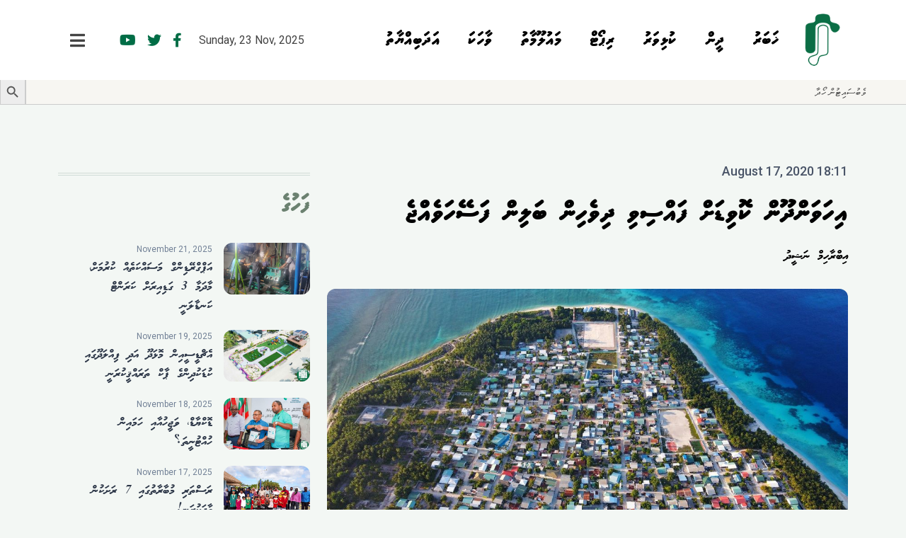

--- FILE ---
content_type: text/html; charset=UTF-8
request_url: https://ihavandhoo.com/news/2594
body_size: 16193
content:
<!DOCTYPE html>
<html lang="dv" dir="rtl" translate="no">
<head>
  <meta charset="utf-8">
  <meta name="viewport" content="width=device-width, initial-scale=1, maximum-scale=1">

  <link rel="preconnect" href="https://fonts.gstatic.com">
  <link href="https://fonts.googleapis.com/css2?family=Roboto:ital,wght@0,100;0,300;0,400;0,500;0,700;0,900;1,100;1,300;1,400;1,500;1,700&display=swap" rel="stylesheet">

   		<meta name="description" content="Online News, Politics, Stories, and more.. The first registered online website in HA. Atoll">
		<meta name="twitter:card" value="summary">

		<meta property="og:title" content="Ihavandhoon Covidah Fassivi Dhivehin Bali Faseyha Vejje">
		<meta property="og:type" content="article">
		<meta property="og:url" content="https://ihavandhoo.com/news/2594">
		<meta property="og:image" content="https://ihavandhoo.com/wp-content/uploads/2021/11/20211109142629_1636449989.jpg">
		<meta property="og:description" content="Online News, Politics, Stories, and more.. The first registered online website in HA. Atoll">

		<meta name="twitter:title" content="Ihavandhoon Covidah Fassivi Dhivehin Bali Faseyha Vejje">
		<meta name="twitter:description" content="Online News, Politics, Stories, and more.. The first registered online website in HA. Atoll">
		<meta name="twitter:image" content="https://ihavandhoo.com/wp-content/uploads/2021/11/20211109142629_1636449989.jpg">
   <title>އިހަވަންދޫން ކޮވިޑަށް ފައްސިވި ދިވެހިން ބަލިން ފަސޭހަވެއްޖެOnline News, Politics, Stories, and more.. The first registered online website in HA. AtollIhavandhoo.com</title>
<meta name='robots' content='max-image-preview:large' />
	<style>img:is([sizes="auto" i], [sizes^="auto," i]) { contain-intrinsic-size: 3000px 1500px }</style>
	<!-- Jetpack Site Verification Tags -->
<meta name="google-site-verification" content="3jfZgqHBqxTiiYBDDJWNMCbi3BzDeDWbLCx_nkCH5_g" />
<link rel='dns-prefetch' href='//www.googletagmanager.com' />
<link rel='dns-prefetch' href='//stats.wp.com' />
<link rel='preconnect' href='//c0.wp.com' />
<link rel="alternate" type="application/rss+xml" title="Ihavandhoo.com &raquo; Feed" href="https://ihavandhoo.com/feed" />
<link rel="alternate" type="application/rss+xml" title="Ihavandhoo.com &raquo; Comments Feed" href="https://ihavandhoo.com/comments/feed" />
<link rel="alternate" type="application/rss+xml" title="Ihavandhoo.com &raquo; އިހަވަންދޫން ކޮވިޑަށް ފައްސިވި ދިވެހިން ބަލިން ފަސޭހަވެއްޖެ Comments Feed" href="https://ihavandhoo.com/news/2594/feed" />
<script type="text/javascript">
/* <![CDATA[ */
window._wpemojiSettings = {"baseUrl":"https:\/\/s.w.org\/images\/core\/emoji\/16.0.1\/72x72\/","ext":".png","svgUrl":"https:\/\/s.w.org\/images\/core\/emoji\/16.0.1\/svg\/","svgExt":".svg","source":{"concatemoji":"https:\/\/ihavandhoo.com\/wp-includes\/js\/wp-emoji-release.min.js?ver=6.8.3"}};
/*! This file is auto-generated */
!function(s,n){var o,i,e;function c(e){try{var t={supportTests:e,timestamp:(new Date).valueOf()};sessionStorage.setItem(o,JSON.stringify(t))}catch(e){}}function p(e,t,n){e.clearRect(0,0,e.canvas.width,e.canvas.height),e.fillText(t,0,0);var t=new Uint32Array(e.getImageData(0,0,e.canvas.width,e.canvas.height).data),a=(e.clearRect(0,0,e.canvas.width,e.canvas.height),e.fillText(n,0,0),new Uint32Array(e.getImageData(0,0,e.canvas.width,e.canvas.height).data));return t.every(function(e,t){return e===a[t]})}function u(e,t){e.clearRect(0,0,e.canvas.width,e.canvas.height),e.fillText(t,0,0);for(var n=e.getImageData(16,16,1,1),a=0;a<n.data.length;a++)if(0!==n.data[a])return!1;return!0}function f(e,t,n,a){switch(t){case"flag":return n(e,"\ud83c\udff3\ufe0f\u200d\u26a7\ufe0f","\ud83c\udff3\ufe0f\u200b\u26a7\ufe0f")?!1:!n(e,"\ud83c\udde8\ud83c\uddf6","\ud83c\udde8\u200b\ud83c\uddf6")&&!n(e,"\ud83c\udff4\udb40\udc67\udb40\udc62\udb40\udc65\udb40\udc6e\udb40\udc67\udb40\udc7f","\ud83c\udff4\u200b\udb40\udc67\u200b\udb40\udc62\u200b\udb40\udc65\u200b\udb40\udc6e\u200b\udb40\udc67\u200b\udb40\udc7f");case"emoji":return!a(e,"\ud83e\udedf")}return!1}function g(e,t,n,a){var r="undefined"!=typeof WorkerGlobalScope&&self instanceof WorkerGlobalScope?new OffscreenCanvas(300,150):s.createElement("canvas"),o=r.getContext("2d",{willReadFrequently:!0}),i=(o.textBaseline="top",o.font="600 32px Arial",{});return e.forEach(function(e){i[e]=t(o,e,n,a)}),i}function t(e){var t=s.createElement("script");t.src=e,t.defer=!0,s.head.appendChild(t)}"undefined"!=typeof Promise&&(o="wpEmojiSettingsSupports",i=["flag","emoji"],n.supports={everything:!0,everythingExceptFlag:!0},e=new Promise(function(e){s.addEventListener("DOMContentLoaded",e,{once:!0})}),new Promise(function(t){var n=function(){try{var e=JSON.parse(sessionStorage.getItem(o));if("object"==typeof e&&"number"==typeof e.timestamp&&(new Date).valueOf()<e.timestamp+604800&&"object"==typeof e.supportTests)return e.supportTests}catch(e){}return null}();if(!n){if("undefined"!=typeof Worker&&"undefined"!=typeof OffscreenCanvas&&"undefined"!=typeof URL&&URL.createObjectURL&&"undefined"!=typeof Blob)try{var e="postMessage("+g.toString()+"("+[JSON.stringify(i),f.toString(),p.toString(),u.toString()].join(",")+"));",a=new Blob([e],{type:"text/javascript"}),r=new Worker(URL.createObjectURL(a),{name:"wpTestEmojiSupports"});return void(r.onmessage=function(e){c(n=e.data),r.terminate(),t(n)})}catch(e){}c(n=g(i,f,p,u))}t(n)}).then(function(e){for(var t in e)n.supports[t]=e[t],n.supports.everything=n.supports.everything&&n.supports[t],"flag"!==t&&(n.supports.everythingExceptFlag=n.supports.everythingExceptFlag&&n.supports[t]);n.supports.everythingExceptFlag=n.supports.everythingExceptFlag&&!n.supports.flag,n.DOMReady=!1,n.readyCallback=function(){n.DOMReady=!0}}).then(function(){return e}).then(function(){var e;n.supports.everything||(n.readyCallback(),(e=n.source||{}).concatemoji?t(e.concatemoji):e.wpemoji&&e.twemoji&&(t(e.twemoji),t(e.wpemoji)))}))}((window,document),window._wpemojiSettings);
/* ]]> */
</script>
<link rel='stylesheet' id='jetpack_related-posts-css' href='https://c0.wp.com/p/jetpack/15.2/modules/related-posts/related-posts.css' type='text/css' media='all' />
<style id='wp-emoji-styles-inline-css' type='text/css'>

	img.wp-smiley, img.emoji {
		display: inline !important;
		border: none !important;
		box-shadow: none !important;
		height: 1em !important;
		width: 1em !important;
		margin: 0 0.07em !important;
		vertical-align: -0.1em !important;
		background: none !important;
		padding: 0 !important;
	}
</style>
<link rel='stylesheet' id='wp-block-library-css' href='https://c0.wp.com/c/6.8.3/wp-includes/css/dist/block-library/style.min.css' type='text/css' media='all' />
<style id='classic-theme-styles-inline-css' type='text/css'>
/*! This file is auto-generated */
.wp-block-button__link{color:#fff;background-color:#32373c;border-radius:9999px;box-shadow:none;text-decoration:none;padding:calc(.667em + 2px) calc(1.333em + 2px);font-size:1.125em}.wp-block-file__button{background:#32373c;color:#fff;text-decoration:none}
</style>
<link rel='stylesheet' id='mediaelement-css' href='https://c0.wp.com/c/6.8.3/wp-includes/js/mediaelement/mediaelementplayer-legacy.min.css' type='text/css' media='all' />
<link rel='stylesheet' id='wp-mediaelement-css' href='https://c0.wp.com/c/6.8.3/wp-includes/js/mediaelement/wp-mediaelement.min.css' type='text/css' media='all' />
<style id='jetpack-sharing-buttons-style-inline-css' type='text/css'>
.jetpack-sharing-buttons__services-list{display:flex;flex-direction:row;flex-wrap:wrap;gap:0;list-style-type:none;margin:5px;padding:0}.jetpack-sharing-buttons__services-list.has-small-icon-size{font-size:12px}.jetpack-sharing-buttons__services-list.has-normal-icon-size{font-size:16px}.jetpack-sharing-buttons__services-list.has-large-icon-size{font-size:24px}.jetpack-sharing-buttons__services-list.has-huge-icon-size{font-size:36px}@media print{.jetpack-sharing-buttons__services-list{display:none!important}}.editor-styles-wrapper .wp-block-jetpack-sharing-buttons{gap:0;padding-inline-start:0}ul.jetpack-sharing-buttons__services-list.has-background{padding:1.25em 2.375em}
</style>
<style id='global-styles-inline-css' type='text/css'>
:root{--wp--preset--aspect-ratio--square: 1;--wp--preset--aspect-ratio--4-3: 4/3;--wp--preset--aspect-ratio--3-4: 3/4;--wp--preset--aspect-ratio--3-2: 3/2;--wp--preset--aspect-ratio--2-3: 2/3;--wp--preset--aspect-ratio--16-9: 16/9;--wp--preset--aspect-ratio--9-16: 9/16;--wp--preset--color--black: #000000;--wp--preset--color--cyan-bluish-gray: #abb8c3;--wp--preset--color--white: #ffffff;--wp--preset--color--pale-pink: #f78da7;--wp--preset--color--vivid-red: #cf2e2e;--wp--preset--color--luminous-vivid-orange: #ff6900;--wp--preset--color--luminous-vivid-amber: #fcb900;--wp--preset--color--light-green-cyan: #7bdcb5;--wp--preset--color--vivid-green-cyan: #00d084;--wp--preset--color--pale-cyan-blue: #8ed1fc;--wp--preset--color--vivid-cyan-blue: #0693e3;--wp--preset--color--vivid-purple: #9b51e0;--wp--preset--gradient--vivid-cyan-blue-to-vivid-purple: linear-gradient(135deg,rgba(6,147,227,1) 0%,rgb(155,81,224) 100%);--wp--preset--gradient--light-green-cyan-to-vivid-green-cyan: linear-gradient(135deg,rgb(122,220,180) 0%,rgb(0,208,130) 100%);--wp--preset--gradient--luminous-vivid-amber-to-luminous-vivid-orange: linear-gradient(135deg,rgba(252,185,0,1) 0%,rgba(255,105,0,1) 100%);--wp--preset--gradient--luminous-vivid-orange-to-vivid-red: linear-gradient(135deg,rgba(255,105,0,1) 0%,rgb(207,46,46) 100%);--wp--preset--gradient--very-light-gray-to-cyan-bluish-gray: linear-gradient(135deg,rgb(238,238,238) 0%,rgb(169,184,195) 100%);--wp--preset--gradient--cool-to-warm-spectrum: linear-gradient(135deg,rgb(74,234,220) 0%,rgb(151,120,209) 20%,rgb(207,42,186) 40%,rgb(238,44,130) 60%,rgb(251,105,98) 80%,rgb(254,248,76) 100%);--wp--preset--gradient--blush-light-purple: linear-gradient(135deg,rgb(255,206,236) 0%,rgb(152,150,240) 100%);--wp--preset--gradient--blush-bordeaux: linear-gradient(135deg,rgb(254,205,165) 0%,rgb(254,45,45) 50%,rgb(107,0,62) 100%);--wp--preset--gradient--luminous-dusk: linear-gradient(135deg,rgb(255,203,112) 0%,rgb(199,81,192) 50%,rgb(65,88,208) 100%);--wp--preset--gradient--pale-ocean: linear-gradient(135deg,rgb(255,245,203) 0%,rgb(182,227,212) 50%,rgb(51,167,181) 100%);--wp--preset--gradient--electric-grass: linear-gradient(135deg,rgb(202,248,128) 0%,rgb(113,206,126) 100%);--wp--preset--gradient--midnight: linear-gradient(135deg,rgb(2,3,129) 0%,rgb(40,116,252) 100%);--wp--preset--font-size--small: 13px;--wp--preset--font-size--medium: 20px;--wp--preset--font-size--large: 36px;--wp--preset--font-size--x-large: 42px;--wp--preset--spacing--20: 0.44rem;--wp--preset--spacing--30: 0.67rem;--wp--preset--spacing--40: 1rem;--wp--preset--spacing--50: 1.5rem;--wp--preset--spacing--60: 2.25rem;--wp--preset--spacing--70: 3.38rem;--wp--preset--spacing--80: 5.06rem;--wp--preset--shadow--natural: 6px 6px 9px rgba(0, 0, 0, 0.2);--wp--preset--shadow--deep: 12px 12px 50px rgba(0, 0, 0, 0.4);--wp--preset--shadow--sharp: 6px 6px 0px rgba(0, 0, 0, 0.2);--wp--preset--shadow--outlined: 6px 6px 0px -3px rgba(255, 255, 255, 1), 6px 6px rgba(0, 0, 0, 1);--wp--preset--shadow--crisp: 6px 6px 0px rgba(0, 0, 0, 1);}:where(.is-layout-flex){gap: 0.5em;}:where(.is-layout-grid){gap: 0.5em;}body .is-layout-flex{display: flex;}.is-layout-flex{flex-wrap: wrap;align-items: center;}.is-layout-flex > :is(*, div){margin: 0;}body .is-layout-grid{display: grid;}.is-layout-grid > :is(*, div){margin: 0;}:where(.wp-block-columns.is-layout-flex){gap: 2em;}:where(.wp-block-columns.is-layout-grid){gap: 2em;}:where(.wp-block-post-template.is-layout-flex){gap: 1.25em;}:where(.wp-block-post-template.is-layout-grid){gap: 1.25em;}.has-black-color{color: var(--wp--preset--color--black) !important;}.has-cyan-bluish-gray-color{color: var(--wp--preset--color--cyan-bluish-gray) !important;}.has-white-color{color: var(--wp--preset--color--white) !important;}.has-pale-pink-color{color: var(--wp--preset--color--pale-pink) !important;}.has-vivid-red-color{color: var(--wp--preset--color--vivid-red) !important;}.has-luminous-vivid-orange-color{color: var(--wp--preset--color--luminous-vivid-orange) !important;}.has-luminous-vivid-amber-color{color: var(--wp--preset--color--luminous-vivid-amber) !important;}.has-light-green-cyan-color{color: var(--wp--preset--color--light-green-cyan) !important;}.has-vivid-green-cyan-color{color: var(--wp--preset--color--vivid-green-cyan) !important;}.has-pale-cyan-blue-color{color: var(--wp--preset--color--pale-cyan-blue) !important;}.has-vivid-cyan-blue-color{color: var(--wp--preset--color--vivid-cyan-blue) !important;}.has-vivid-purple-color{color: var(--wp--preset--color--vivid-purple) !important;}.has-black-background-color{background-color: var(--wp--preset--color--black) !important;}.has-cyan-bluish-gray-background-color{background-color: var(--wp--preset--color--cyan-bluish-gray) !important;}.has-white-background-color{background-color: var(--wp--preset--color--white) !important;}.has-pale-pink-background-color{background-color: var(--wp--preset--color--pale-pink) !important;}.has-vivid-red-background-color{background-color: var(--wp--preset--color--vivid-red) !important;}.has-luminous-vivid-orange-background-color{background-color: var(--wp--preset--color--luminous-vivid-orange) !important;}.has-luminous-vivid-amber-background-color{background-color: var(--wp--preset--color--luminous-vivid-amber) !important;}.has-light-green-cyan-background-color{background-color: var(--wp--preset--color--light-green-cyan) !important;}.has-vivid-green-cyan-background-color{background-color: var(--wp--preset--color--vivid-green-cyan) !important;}.has-pale-cyan-blue-background-color{background-color: var(--wp--preset--color--pale-cyan-blue) !important;}.has-vivid-cyan-blue-background-color{background-color: var(--wp--preset--color--vivid-cyan-blue) !important;}.has-vivid-purple-background-color{background-color: var(--wp--preset--color--vivid-purple) !important;}.has-black-border-color{border-color: var(--wp--preset--color--black) !important;}.has-cyan-bluish-gray-border-color{border-color: var(--wp--preset--color--cyan-bluish-gray) !important;}.has-white-border-color{border-color: var(--wp--preset--color--white) !important;}.has-pale-pink-border-color{border-color: var(--wp--preset--color--pale-pink) !important;}.has-vivid-red-border-color{border-color: var(--wp--preset--color--vivid-red) !important;}.has-luminous-vivid-orange-border-color{border-color: var(--wp--preset--color--luminous-vivid-orange) !important;}.has-luminous-vivid-amber-border-color{border-color: var(--wp--preset--color--luminous-vivid-amber) !important;}.has-light-green-cyan-border-color{border-color: var(--wp--preset--color--light-green-cyan) !important;}.has-vivid-green-cyan-border-color{border-color: var(--wp--preset--color--vivid-green-cyan) !important;}.has-pale-cyan-blue-border-color{border-color: var(--wp--preset--color--pale-cyan-blue) !important;}.has-vivid-cyan-blue-border-color{border-color: var(--wp--preset--color--vivid-cyan-blue) !important;}.has-vivid-purple-border-color{border-color: var(--wp--preset--color--vivid-purple) !important;}.has-vivid-cyan-blue-to-vivid-purple-gradient-background{background: var(--wp--preset--gradient--vivid-cyan-blue-to-vivid-purple) !important;}.has-light-green-cyan-to-vivid-green-cyan-gradient-background{background: var(--wp--preset--gradient--light-green-cyan-to-vivid-green-cyan) !important;}.has-luminous-vivid-amber-to-luminous-vivid-orange-gradient-background{background: var(--wp--preset--gradient--luminous-vivid-amber-to-luminous-vivid-orange) !important;}.has-luminous-vivid-orange-to-vivid-red-gradient-background{background: var(--wp--preset--gradient--luminous-vivid-orange-to-vivid-red) !important;}.has-very-light-gray-to-cyan-bluish-gray-gradient-background{background: var(--wp--preset--gradient--very-light-gray-to-cyan-bluish-gray) !important;}.has-cool-to-warm-spectrum-gradient-background{background: var(--wp--preset--gradient--cool-to-warm-spectrum) !important;}.has-blush-light-purple-gradient-background{background: var(--wp--preset--gradient--blush-light-purple) !important;}.has-blush-bordeaux-gradient-background{background: var(--wp--preset--gradient--blush-bordeaux) !important;}.has-luminous-dusk-gradient-background{background: var(--wp--preset--gradient--luminous-dusk) !important;}.has-pale-ocean-gradient-background{background: var(--wp--preset--gradient--pale-ocean) !important;}.has-electric-grass-gradient-background{background: var(--wp--preset--gradient--electric-grass) !important;}.has-midnight-gradient-background{background: var(--wp--preset--gradient--midnight) !important;}.has-small-font-size{font-size: var(--wp--preset--font-size--small) !important;}.has-medium-font-size{font-size: var(--wp--preset--font-size--medium) !important;}.has-large-font-size{font-size: var(--wp--preset--font-size--large) !important;}.has-x-large-font-size{font-size: var(--wp--preset--font-size--x-large) !important;}
:where(.wp-block-post-template.is-layout-flex){gap: 1.25em;}:where(.wp-block-post-template.is-layout-grid){gap: 1.25em;}
:where(.wp-block-columns.is-layout-flex){gap: 2em;}:where(.wp-block-columns.is-layout-grid){gap: 2em;}
:root :where(.wp-block-pullquote){font-size: 1.5em;line-height: 1.6;}
</style>
<link rel='stylesheet' id='elb-theme-light-css' href='https://ihavandhoo.com/wp-content/plugins/easy-liveblogs/assets/css/themes/light.css?ver=1.0' type='text/css' media='all' />
<link rel='stylesheet' id='ivory-search-styles-css' href='https://ihavandhoo.com/wp-content/plugins/add-search-to-menu/public/css/ivory-search.min.css?ver=1.0' type='text/css' media='all' />
<link rel='stylesheet' id='ihavandhoo_online-tailwind-css' href='https://ihavandhoo.com/wp-content/themes/ihavandhoo/css/tailwind.css?ver=1.0' type='text/css' media='all' />
<link rel='stylesheet' id='ihavandhoo_online-bootstrap-grid-css' href='https://ihavandhoo.com/wp-content/themes/ihavandhoo/css/bootstrap-grid.rtl.min.css?ver=1.0' type='text/css' media='all' />
<link rel='stylesheet' id='ihavandhoo_online-fontawesome-css' href='https://ihavandhoo.com/wp-content/themes/ihavandhoo/css/font-awesome.min.css?ver=1.0' type='text/css' media='all' />
<link rel='stylesheet' id='ihavandhoo_online-app-css' href='https://ihavandhoo.com/wp-content/themes/ihavandhoo/css/app.css?ver=1.0' type='text/css' media='all' />
<link rel='stylesheet' id='ihavandhoo_online-style-css' href='https://ihavandhoo.com/wp-content/themes/ihavandhoo/style.css?ver=1.0' type='text/css' media='all' />
<link rel='stylesheet' id='sharedaddy-css' href='https://c0.wp.com/p/jetpack/15.2/modules/sharedaddy/sharing.css' type='text/css' media='all' />
<link rel='stylesheet' id='social-logos-css' href='https://c0.wp.com/p/jetpack/15.2/_inc/social-logos/social-logos.min.css' type='text/css' media='all' />
<script type="text/javascript" id="jetpack_related-posts-js-extra">
/* <![CDATA[ */
var related_posts_js_options = {"post_heading":"h4"};
/* ]]> */
</script>
<script type="text/javascript" src="https://c0.wp.com/p/jetpack/15.2/_inc/build/related-posts/related-posts.min.js" id="jetpack_related-posts-js"></script>
<script type="text/javascript" src="https://c0.wp.com/c/6.8.3/wp-includes/js/jquery/jquery.min.js" id="jquery-core-js"></script>
<script type="text/javascript" src="https://c0.wp.com/c/6.8.3/wp-includes/js/jquery/jquery-migrate.min.js" id="jquery-migrate-js"></script>
<script type="text/javascript" id="elb-js-extra">
/* <![CDATA[ */
var elb = {"datetime_format":"datetime","locale":"en_US","interval":"30","new_post_msg":"There is %s update.","new_posts_msg":"There are %s updates.","now_more_posts":"That's it."};
/* ]]> */
</script>
<script type="text/javascript" src="https://ihavandhoo.com/wp-content/plugins/easy-liveblogs/assets/js/easy-liveblogs.js?ver=2.3.7" id="elb-js"></script>

<!-- Google tag (gtag.js) snippet added by Site Kit -->
<!-- Google Analytics snippet added by Site Kit -->
<script type="text/javascript" src="https://www.googletagmanager.com/gtag/js?id=GT-NS4PNFX" id="google_gtagjs-js" async></script>
<script type="text/javascript" id="google_gtagjs-js-after">
/* <![CDATA[ */
window.dataLayer = window.dataLayer || [];function gtag(){dataLayer.push(arguments);}
gtag("set","linker",{"domains":["ihavandhoo.com"]});
gtag("js", new Date());
gtag("set", "developer_id.dZTNiMT", true);
gtag("config", "GT-NS4PNFX");
/* ]]> */
</script>
<link rel="https://api.w.org/" href="https://ihavandhoo.com/wp-json/" /><link rel="alternate" title="JSON" type="application/json" href="https://ihavandhoo.com/wp-json/wp/v2/posts/2594" /><link rel="EditURI" type="application/rsd+xml" title="RSD" href="https://ihavandhoo.com/xmlrpc.php?rsd" />
<meta name="generator" content="WordPress 6.8.3" />
<link rel="canonical" href="https://ihavandhoo.com/news/2594" />
<link rel='shortlink' href='https://ihavandhoo.com/?p=2594' />
<link rel="alternate" title="oEmbed (JSON)" type="application/json+oembed" href="https://ihavandhoo.com/wp-json/oembed/1.0/embed?url=https%3A%2F%2Fihavandhoo.com%2Fnews%2F2594" />
<link rel="alternate" title="oEmbed (XML)" type="text/xml+oembed" href="https://ihavandhoo.com/wp-json/oembed/1.0/embed?url=https%3A%2F%2Fihavandhoo.com%2Fnews%2F2594&#038;format=xml" />
<meta name="generator" content="Site Kit by Google 1.166.0" />	<style>img#wpstats{display:none}</style>
		<meta name="description" content="އިހަވަންދޫން ކޮވިޑަށް ފައްސިވި 5 މީހުންގެ ތެރެއިން ދެމީހުން ބަލިން ރަނގަޅުވުމުން މިއަދު ކަރަންޓީނުން ދޫކޮށްލައިފިއެވެ. މައުލޫމާތު ލިބިފައިވާ ގޮތުގައި މިއަދު ކަރަންޓީނުން ދޫކޮށްލާފައި ވަނީ ތަހުތު ބޯޓު އަދި ޓޫފޯޓޫ ބޯޓުގެ ދެ ފަޅުވެރިންނެވެ. އިހަވަންދޫން ފުރަތަމަ ކޮވިޑުގެ ކޭސް އެއް ފެނިފައިވަނީ މިދިއަ ޖުލައި މަހުގެ 27 ވަނަ ދުވަހުގެރޭ މާލެއިން ފުރާގެން އިހަވަންދޫއަށް އައި ޓޫފޯޓޫ ބޯޓުގެ ކޭޝިއަރުގެ ފަރާތުން ކޮވިޑުގެ އަލާމާތްތައް ފެނިގެން ޓެސްޓު ކުރުމުން ބައްޔަށް ފައްސިވުމާއެކު އެވެ. އާމިނާދިޔޯ&hellip;" />

<!-- Jetpack Open Graph Tags -->
<meta property="og:type" content="article" />
<meta property="og:title" content="އިހަވަންދޫން ކޮވިޑަށް ފައްސިވި ދިވެހިން ބަލިން ފަސޭހަވެއްޖެOnline News, Politics, Stories, and more.. The first registered online website in HA. AtollIhavandhoo.com" />
<meta property="og:url" content="https://ihavandhoo.com/news/2594" />
<meta property="og:description" content="އިހަވަންދޫން ކޮވިޑަށް ފައްސިވި 5 މީހުންގެ ތެރެއިން ދެމީހުން ބަލިން ރަނގަޅުވުމުން މިއަދު ކަރަންޓީނުން ދޫކޮށްލައިފިއެވެ. މައުލޫމާތު ލިބިފައިވާ ގޮތުގައި މިއަދު ކަރަންޓީނުން ދޫކޮށްލާފައި ވަނީ ތަހުތު ބޯ…" />
<meta property="article:published_time" content="2020-08-17T13:11:04+00:00" />
<meta property="article:modified_time" content="2021-12-21T13:13:24+00:00" />
<meta property="og:site_name" content="Ihavandhoo.com" />
<meta property="og:image" content="https://ihavandhoo.com/wp-content/uploads/2021/11/20211109142629_1636449989.jpg" />
<meta property="og:image:width" content="1150" />
<meta property="og:image:height" content="647" />
<meta property="og:image:alt" content="" />
<meta property="og:locale" content="en_US" />
<meta name="twitter:text:title" content="އިހަވަންދޫން ކޮވިޑަށް ފައްސިވި ދިވެހިން ބަލިން ފަސޭހަވެއްޖެ" />
<meta name="twitter:image" content="https://ihavandhoo.com/wp-content/uploads/2021/11/20211109142629_1636449989.jpg?w=640" />
<meta name="twitter:card" content="summary_large_image" />

<!-- End Jetpack Open Graph Tags -->
<link rel="icon" href="https://ihavandhoo.com/wp-content/uploads/2022/07/20220702074215_1656729735-32x32.png" sizes="32x32" />
<link rel="icon" href="https://ihavandhoo.com/wp-content/uploads/2022/07/20220702074215_1656729735-192x192.png" sizes="192x192" />
<link rel="apple-touch-icon" href="https://ihavandhoo.com/wp-content/uploads/2022/07/20220702074215_1656729735-180x180.png" />
<meta name="msapplication-TileImage" content="https://ihavandhoo.com/wp-content/uploads/2022/07/20220702074215_1656729735-270x270.png" />
<style type="text/css" media="screen">.is-menu path.search-icon-path { fill: #848484;}body .popup-search-close:after, body .search-close:after { border-color: #848484;}body .popup-search-close:before, body .search-close:before { border-color: #848484;}</style>			<style type="text/css">
					.is-form-id-7789 .is-search-input::-webkit-input-placeholder {
			    color: #3f3f3f !important;
			}
			.is-form-id-7789 .is-search-input:-moz-placeholder {
			    color: #3f3f3f !important;
			    opacity: 1;
			}
			.is-form-id-7789 .is-search-input::-moz-placeholder {
			    color: #3f3f3f !important;
			    opacity: 1;
			}
			.is-form-id-7789 .is-search-input:-ms-input-placeholder {
			    color: #3f3f3f !important;
			}
                        			.is-form-style-1.is-form-id-7789 .is-search-input:focus,
			.is-form-style-1.is-form-id-7789 .is-search-input:hover,
			.is-form-style-1.is-form-id-7789 .is-search-input,
			.is-form-style-2.is-form-id-7789 .is-search-input:focus,
			.is-form-style-2.is-form-id-7789 .is-search-input:hover,
			.is-form-style-2.is-form-id-7789 .is-search-input,
			.is-form-style-3.is-form-id-7789 .is-search-input:focus,
			.is-form-style-3.is-form-id-7789 .is-search-input:hover,
			.is-form-style-3.is-form-id-7789 .is-search-input,
			.is-form-id-7789 .is-search-input:focus,
			.is-form-id-7789 .is-search-input:hover,
			.is-form-id-7789 .is-search-input {
                                color: #3f3f3f !important;                                                                background-color: #f7f6f2 !important;			}
                        			</style>
		</head>



<body id="app" class="wp-singular post-template-default single single-post postid-2594 single-format-standard wp-theme-ihavandhoo ihavandhoo">

  <header>






    <div class="header-space"></div>

    
    <div class="main-nav fixed top-0 left-0 right-0 mt-0">
      <div class="container">

        <div class="row">
            <div class="col-8">
                <div class="flex">
                  <a href="https://ihavandhoo.com" class="logo">
                      <img src="https://ihavandhoo.com/wp-content/themes/ihavandhoo/assets/favicon.png">
                  </a>
                  <nav class="hidden lg:flex lg:flex-row">
                                            <a href="https://ihavandhoo.com/category/news">ޚަބަރު</a>
                                            <a href="https://ihavandhoo.com/category/religion">ދީން</a>
                                            <a href="https://ihavandhoo.com/category/sports">ކުޅިވަރު</a>
                                            <a href="https://ihavandhoo.com/category/report">ރިޕޯޓް</a>
                                            <a href="https://ihavandhoo.com/category/information">މައުލޫމާތު</a>
                                            <a href="https://ihavandhoo.com/category/adhabiyaathu/story">ވާހަކަ</a>
                                            <a href="https://ihavandhoo.com/category/adhabiyaathu">އަދަބިއްޔާތު</a>
                                      </nav>
                </div>
            </div>
            <div class="col-4 flex items-center justify-end relative">
                <div class="nav-side flex justify-end items-center">
                  <span class="ml-4 lg:ml-8 flex flex-col sm:flex-row items-center">
                    <div class="hidden lg:block">
                        Sunday, 23 Nov, 2025                    </div>
                    <div class="hidden lg:flex lg:text-xl sm:mr-6">
                      <a href="https://facebook.com/ihavandhoo" class="hover:opacity-75 ml-4">
                        <i class="fab fa-facebook-f"></i>
                      </a>
                      <a href="https://twitter.com/ihavandhoo" class="hover:opacity-75 ml-4">
                        <i class="fab fa-twitter"></i>
                      </a>
                      <a href="https://youtube.com/ihavandhoo" class="hover:opacity-75">
                        <i class="fab fa-youtube"></i>
                      </a>
                    </div>
                  </span>
                  <a class="text-2xl cursor-pointer" data-menu-toggle>
                    <i class="fas fa-bars"></i>
                  </a>
                </div>

                <div class="dropdown absolute left-5 lg:left-0 z-40 hidden pb-1 select-none rounded-xl"
                  style="top: 100px;"
                  data-menu-dropdown>
                  <div class="flex flex-col py-2">
                                         <a href="https://ihavandhoo.com/category/news">ޚަބަރު</a>
                                         <a href="https://ihavandhoo.com/category/religion">ދީން</a>
                                         <a href="https://ihavandhoo.com/category/sports">ކުޅިވަރު</a>
                                         <a href="https://ihavandhoo.com/category/report">ރިޕޯޓް</a>
                                         <a href="https://ihavandhoo.com/category/information">މައުލޫމާތު</a>
                                         <a href="https://ihavandhoo.com/category/adhabiyaathu/story">ވާހަކަ</a>
                                         <a href="https://ihavandhoo.com/category/adhabiyaathu">އަދަބިއްޔާތު</a>
                     
                  </div>
                </div>
          </div>
        </div>

      </div>
    </div>
<form data-min-no-for-search=1 data-result-box-max-height=400 data-form-id=7789 class="is-search-form is-form-style is-form-style-3 is-form-id-7789 is-ajax-search" action="https://ihavandhoo.com/" method="get" role="search" ><label for="is-search-input-7789"><span class="is-screen-reader-text">Search for:</span><input  type="search" id="is-search-input-7789" name="s" value="" class="is-search-input" placeholder="           ވެބުސައިޓުން ހޯދާ" autocomplete=off /><span class="is-loader-image" style="display: none;background-image:url(https://ihavandhoo.com/wp-content/plugins/add-search-to-menu/public/images/spinner.gif);" ></span></label><button type="submit" class="is-search-submit"><span class="is-screen-reader-text">Search Button</span><span class="is-search-icon"><svg focusable="false" aria-label="Search" xmlns="http://www.w3.org/2000/svg" viewBox="0 0 24 24" width="24px"><path d="M15.5 14h-.79l-.28-.27C15.41 12.59 16 11.11 16 9.5 16 5.91 13.09 3 9.5 3S3 5.91 3 9.5 5.91 16 9.5 16c1.61 0 3.09-.59 4.23-1.57l.27.28v.79l5 4.99L20.49 19l-4.99-5zm-6 0C7.01 14 5 11.99 5 9.5S7.01 5 9.5 5 14 7.01 14 9.5 11.99 14 9.5 14z"></path></svg></span></button><input type="hidden" name="id" value="7789" /></form>

<banner style="display: flex; flex-direction: column; align-items: center;">
  <!-- Your existing header content -->

  <!-- Space for Header image banner -->


  <!-- Rest of your header content -->
</banner>



  </header>


  <main>
    

<div class="container mt-10 lg:mt-20">
    <div class="row">
        <div class="lg:col-8">

          <div class="detail-title text-right">
            <time class="block font-medium text-gray-700 text-lg mb-4">
                August 17, 2020 18:11            </time>
            <div class="text-right pb-2">
              <h1 class="font-aaamu-fk mt-2 pb-0 mb-0 text-4xl">
                އިހަވަންދޫން ކޮވިޑަށް ފައްސިވި ދިވެހިން ބަލިން ފަސޭހަވެއްޖެ              </h1>
            </div>
            <span class="font-waheed block mt-2" style="font-size: 19px">
                އިބްރާހިމް ނަޝީދު            </span>
          </div>

          <div class="detail-featured mt-8">
            <figure>
              <img src="https://ihavandhoo.com/wp-content/uploads/2021/11/20211109142629_1636449989.jpg" class="w-full rounded-xl">
                                          <figcaption class="font-faseyha text-right border-b border-gray-200
                                 py-3 px-2 block text-gray-500">
                އިހަވަންދޫގެ މަތިން ނަގާފައިވާ ފޮޓޯއެއް. ފޮޓޯ: ލުޤުމާން               </figcaption>
                          </figure>
          </div>

          <div class="detail-content pt-0 pb-4 mt-8 flex flex-row-reverse flex-wrap">
            <div class="w-full sm:w-5/6 px-4 sm:pl-12 sm:pr-12 sm:border-r ms:border-gray-300 text-right">

              <div class="content mt-6">
                                <p dir="RTL">އިހަވަންދޫން ކޮވިޑަށް ފައްސިވި 5 މީހުންގެ ތެރެއިން ދެމީހުން ބަލިން ރަނގަޅުވުމުން މިއަދު ކަރަންޓީނުން ދޫކޮށްލައިފިއެވެ.</p>
<p dir="RTL">މައުލޫމާތު ލިބިފައިވާ ގޮތުގައި މިއަދު ކަރަންޓީނުން ދޫކޮށްލާފައި ވަނީ ތަހުތު ބޯޓު އަދި ޓޫފޯޓޫ ބޯޓުގެ ދެ ފަޅުވެރިންނެވެ.</p>
<p dir="RTL">އިހަވަންދޫން ފުރަތަމަ ކޮވިޑުގެ ކޭސް އެއް ފެނިފައިވަނީ މިދިއަ ޖުލައި މަހުގެ 27 ވަނަ ދުވަހުގެރޭ މާލެއިން ފުރާގެން އިހަވަންދޫއަށް އައި ޓޫފޯޓޫ ބޯޓުގެ ކޭޝިއަރުގެ ފަރާތުން ކޮވިޑުގެ އަލާމާތްތައް ފެނިގެން ޓެސްޓު ކުރުމުން ބައްޔަށް ފައްސިވުމާއެކު އެވެ.</p>
<p dir="RTL">އާމިނާދިޔޯ ސިއްހީމަރުކަޒުން އާއްމުކޮށްފައިވާ ޕޯސްޓެއްގައި ބުނެފައި ވަނީ އިހަވަންދޫން ކޮވިޑު ބައްޔަށް ފައްސިވި ދެވަނަ އަދި ތިންވަނަ މީހާ ބަލިން ރަނގަޅުވުމާއެކު ދޫކޮށްލާފައިވާ ކަމަށާ ކަރަންޓީނުގެ މުއްދަތުގައި އެފަރާތްތަކުން ދެއްވި އެއްބާރުލުމަށް ޝުކުރު ދަންނަވާ ކަމަށެވެ.</p>
<p dir="RTL">އިއްޔަ ވަނީ އިހަވަންދޫން ކޮވިޑަށް ފައްސިވި ފުރަތަމަ މީހާވެސް ދޫކޮށްލާފައެވެ. މިއާއެކު މިހާރު އިހަވަންދޫގައި ތިބި ކޮވިޑުގެ ބަލިމީހުންގެ އަދަދަކީ 2 އެވެ. އެއީ ދެ ބިދޭސީން ނެވެ.</p>
<div class="sharedaddy sd-sharing-enabled"><div class="robots-nocontent sd-block sd-social sd-social-icon-text sd-sharing"><div class="sd-content"><ul><li class="share-facebook"><a rel="nofollow noopener noreferrer"
				data-shared="sharing-facebook-2594"
				class="share-facebook sd-button share-icon"
				href="https://ihavandhoo.com/news/2594?share=facebook"
				target="_blank"
				aria-labelledby="sharing-facebook-2594"
				>
				<span id="sharing-facebook-2594" hidden>Click to share on Facebook (Opens in new window)</span>
				<span>Facebook</span>
			</a></li><li class="share-x"><a rel="nofollow noopener noreferrer"
				data-shared="sharing-x-2594"
				class="share-x sd-button share-icon"
				href="https://ihavandhoo.com/news/2594?share=x"
				target="_blank"
				aria-labelledby="sharing-x-2594"
				>
				<span id="sharing-x-2594" hidden>Click to share on X (Opens in new window)</span>
				<span>X</span>
			</a></li><li class="share-print"><a rel="nofollow noopener noreferrer"
				data-shared="sharing-print-2594"
				class="share-print sd-button share-icon"
				href="https://ihavandhoo.com/news/2594#print?share=print"
				target="_blank"
				aria-labelledby="sharing-print-2594"
				>
				<span id="sharing-print-2594" hidden>Click to print (Opens in new window)</span>
				<span>Print</span>
			</a></li><li class="share-email"><a rel="nofollow noopener noreferrer"
				data-shared="sharing-email-2594"
				class="share-email sd-button share-icon"
				href="mailto:?subject=%5BShared%20Post%5D%20%DE%87%DE%A8%DE%80%DE%A6%DE%88%DE%A6%DE%82%DE%B0%DE%8B%DE%AB%DE%82%DE%B0%20%DE%86%DE%AE%DE%88%DE%A8%DE%91%DE%A6%DE%81%DE%B0%20%DE%8A%DE%A6%DE%87%DE%B0%DE%90%DE%A8%DE%88%DE%A8%20%DE%8B%DE%A8%DE%88%DE%AC%DE%80%DE%A8%DE%82%DE%B0%20%DE%84%DE%A6%DE%8D%DE%A8%DE%82%DE%B0%20%DE%8A%DE%A6%DE%90%DE%AD%DE%80%DE%A6%DE%88%DE%AC%DE%87%DE%B0%DE%96%DE%AC&#038;body=https%3A%2F%2Fihavandhoo.com%2Fnews%2F2594&#038;share=email"
				target="_blank"
				aria-labelledby="sharing-email-2594"
				data-email-share-error-title="Do you have email set up?" data-email-share-error-text="If you&#039;re having problems sharing via email, you might not have email set up for your browser. You may need to create a new email yourself." data-email-share-nonce="735288c10c" data-email-share-track-url="https://ihavandhoo.com/news/2594?share=email">
				<span id="sharing-email-2594" hidden>Click to email a link to a friend (Opens in new window)</span>
				<span>Email</span>
			</a></li><li class="share-telegram"><a rel="nofollow noopener noreferrer"
				data-shared="sharing-telegram-2594"
				class="share-telegram sd-button share-icon"
				href="https://ihavandhoo.com/news/2594?share=telegram"
				target="_blank"
				aria-labelledby="sharing-telegram-2594"
				>
				<span id="sharing-telegram-2594" hidden>Click to share on Telegram (Opens in new window)</span>
				<span>Telegram</span>
			</a></li><li class="share-jetpack-whatsapp"><a rel="nofollow noopener noreferrer"
				data-shared="sharing-whatsapp-2594"
				class="share-jetpack-whatsapp sd-button share-icon"
				href="https://ihavandhoo.com/news/2594?share=jetpack-whatsapp"
				target="_blank"
				aria-labelledby="sharing-whatsapp-2594"
				>
				<span id="sharing-whatsapp-2594" hidden>Click to share on WhatsApp (Opens in new window)</span>
				<span>WhatsApp</span>
			</a></li><li class="share-end"></li></ul></div></div></div>
<div id='jp-relatedposts' class='jp-relatedposts' >
	<h3 class="jp-relatedposts-headline"><em>Related</em></h3>
</div>              </div>

              <div class="tags mb-4 pt-4 text-right">
                
                                                <a href="https://ihavandhoo.com/tag/ihavandhoo"
                  class="font-waheed px-4 py-2 bg-white text-gray-600 rounded-xl
                         inline-block ml-2 hover:bg-gray-300 hover:no-underline mb-2">
                  ހއ. އިހަވަންދޫ                </a>
                                <a href="https://ihavandhoo.com/tag/%de%86%de%ae%de%88%de%a8%de%91%de%b0-19"
                  class="font-waheed px-4 py-2 bg-white text-gray-600 rounded-xl
                         inline-block ml-2 hover:bg-gray-300 hover:no-underline mb-2">
                  ކޮވިޑް 19                </a>
                                              </div>

            </div>
            <div class="w-full sm:w-1/6 pl-4 sm:pl-8 pt-3 sm:pt-8 sm:pr-5 text-right">

                            <div class="detail-content-share space-x-3 pr-4 sm:pr-0 flex-row sm:flex-col sm:space-x-0">
                <a href="#" data-url="https://ihavandhoo.com/news/2594" data-share="facebook">
                  <i class="fab fa-facebook-f"></i>
                </a>
                <a href="#" data-url="https://ihavandhoo.com/news/2594" data-share="twitter">
                  <i class="fab fa-twitter"></i>
                </a>
                <a href="#" data-url="https://ihavandhoo.com/news/2594" data-share="telegram">
                  <i class="fab fa-telegram-plane"></i>
                </a>
                <a href="#" data-url="https://ihavandhoo.com/news/2594" data-share="whatsapp">
                  <i class="fab fa-whatsapp"></i>
                </a>
                <a href="#" data-url="https://ihavandhoo.com/news/2594" data-share="viber">
                  <i class="fab fa-viber"></i>
                </a>
              </div>

            </div>

          </div>

           <div class="detail-comment mt-4">
    <div class="section-bar border-t-0 border-b-0 mb-0 pt-5">
      <a href="#comments" class="section-title hover:no-underline">
        ހިޔާލު ފާޅުކުރުން
      </a>
    </div>
    <div class="px-2 mb-8">
    	<div id="respond" class="comment-respond">
		<h3 id="reply-title" class="comment-reply-title">ޚިޔާލު ފައުޅުކުރުން <small><a rel="nofollow" id="cancel-comment-reply-link" href="/news/2594#respond" style="display:none;">ކެންސަލް ކުރަށްވާ</a></small></h3><form action="https://ihavandhoo.com/wp-comments-post.php" method="post" id="commentform" class="comment-form">
                    <textarea
                      name="comment"
                      rows="5"
                      required
                      class="tkb font-faseyha border border-gray-400 p-4 rounded-xl w-full mt-4" rows="4"
                      placeholder="ކޮމެންޓް"></textarea>
<p class="form-submit"><input name="submit" type="submit" id="submit" class="submit" value="Send Comment" /> <input type='hidden' name='comment_post_ID' value='2594' id='comment_post_ID' />
<input type='hidden' name='comment_parent' id='comment_parent' value='0' />
</p></form>	</div><!-- #respond -->
	    </div>


    <a id="comments"></a>

    </div>

        </div>
        <div class="lg:col-4">
          <div class="section-bar mt-4">
            <span class="section-title">
              ފަހުގެ
            </span>
          </div>

                  
           
          <a href="https://ihavandhoo.com/news/11393"
                 class="post-card flex flex-row mb-4">
            <div class="w-5/12">
                <img src="https://ihavandhoo.com/wp-content/uploads/2025/11/20251121190303_1763733783-450x270.jpg">
            </div>
            <div class="w-8/12 mr-4 ml-6">
              <time class="mt-0">November 21, 2025</time>
              <h4 class="title">
                އަޕްގްރޭޑިންގް މަސައްކަތެއް ކުރުމަށް، މާދަމާ 3 ގަޑިއިރަށް ކަރަންޓް ކަނޑާލަނީ              </h4>
              <p class="excerpt mt-1 text-gray-500 text-xs"></p>
            </div>
          </a>
           
          <a href="https://ihavandhoo.com/news/11390"
                 class="post-card flex flex-row mb-4">
            <div class="w-5/12">
                <img src="https://ihavandhoo.com/wp-content/uploads/2025/11/20251119191549_1763561749-450x270.jpg">
            </div>
            <div class="w-8/12 mr-4 ml-6">
              <time class="mt-0">November 19, 2025</time>
              <h4 class="title">
                އެޗްޑީސީއިން މޮޅަދޫ އަދި ފިއްލަދޫގައި ކުޑަކުދިންގެ ޕާކް ތަރައްޤީކުރަނީ              </h4>
              <p class="excerpt mt-1 text-gray-500 text-xs"></p>
            </div>
          </a>
           
          <a href="https://ihavandhoo.com/report/11386"
                 class="post-card flex flex-row mb-4">
            <div class="w-5/12">
                <img src="https://ihavandhoo.com/wp-content/uploads/2025/11/20251118071459_1763432099-450x270.jpg">
            </div>
            <div class="w-8/12 mr-4 ml-6">
              <time class="mt-0">November 18, 2025</time>
              <h4 class="title">
                ޑޮކްޔާޑް، ވަޖީހުއާއި ހަމައިން ހުއްޓުނީތަ؟              </h4>
              <p class="excerpt mt-1 text-gray-500 text-xs"></p>
            </div>
          </a>
           
          <a href="https://ihavandhoo.com/news/11382"
                 class="post-card flex flex-row mb-4">
            <div class="w-5/12">
                <img src="https://ihavandhoo.com/wp-content/uploads/2025/11/20251117113023_1763361023-450x270.jpg">
            </div>
            <div class="w-8/12 mr-4 ml-6">
              <time class="mt-0">November 17, 2025</time>
              <h4 class="title">
                ރަސްތަރި މުބާރާތުގައި 7 ރަށަކުން ވާދަކުރަނީ!              </h4>
              <p class="excerpt mt-1 text-gray-500 text-xs"></p>
            </div>
          </a>
           
          <a href="https://ihavandhoo.com/news/11378"
                 class="post-card flex flex-row mb-4">
            <div class="w-5/12">
                <img src="https://ihavandhoo.com/wp-content/uploads/2025/11/20251115143329_1763199209-450x270.jpg">
            </div>
            <div class="w-8/12 mr-4 ml-6">
              <time class="mt-0">November 15, 2025</time>
              <h4 class="title">
                ފެނަކައިން، އިހަވަންދޫގެ ފުރަތަމަ ޙާފިޡާ ރައްޔާގެ ކާމިޔާބީ ފާހަގަކޮށްފި!              </h4>
              <p class="excerpt mt-1 text-gray-500 text-xs"></p>
            </div>
          </a>
           
          <a href="https://ihavandhoo.com/news/11371"
                 class="post-card flex flex-row mb-4">
            <div class="w-5/12">
                <img src="https://ihavandhoo.com/wp-content/uploads/2025/11/20251114173614_1763123774-450x270.jpg">
            </div>
            <div class="w-8/12 mr-4 ml-6">
              <time class="mt-0">November 14, 2025</time>
              <h4 class="title">
                ޕީއެންސީގެ ޖަލްސާއަށް އިހަވަންދޫ ދާއިރާއިން ގިނަ ބަޔަކު މާލެއަށް!              </h4>
              <p class="excerpt mt-1 text-gray-500 text-xs"></p>
            </div>
          </a>
                  </div>
    </div>
</div>


  </main>

  <footer class="bg-white pt-8 pb-2 lg:pb-12 lg:pt-16 text-gray-700 mt-24">
    <div class="container mx-auto flex flex-col justify-between">
        <div class="row flex-col-reverse lg:flex-row">
            <div class="lg:col-6">
              <div class="border-t border-gray-300 pt-2 mt-2 text-xs 
                           text-center lg:text-right ltr lg:border-0 lg:pt-0 lg:mt-0 lg:text-sm">
                  <p class="mb-1 lg:mb-2">E-mail: <a href="mailto:contact@ihavandhoo.com">contact@ihavandhoo.com</a></p>
                  <p>Phone: <a href="tel:+9609951695">+960 9951695</a></p>
              </div>
            </div>
            <div class="lg:col-6 flex flex-col justify-center items-center lg:flex-row-reverse justify-start">
              <div class="logo mr-2 mb-3 lg:mb-0">
                  <img src="https://ihavandhoo.com/wp-content/themes/ihavandhoo/assets/favicon.png" class="w-16 lg:w-20">
              </div>
              <div class="text-center lg:text-left ltr">
                  <p class="text-xs lg:text-base mb-0">Ihavandhoo.com</p>
                  <p class="text-xs mt-0 mb-8 lg:mb-2">&copy; 2025 All rights reserved.</p>
                  <p class="text-xs text-gray-500">
                    This is a registered online news magazine since 17th March 2011.
                  </p>
              </div>

            </div>
        </div>
    </div>
  </footer>

  <script type="speculationrules">
{"prefetch":[{"source":"document","where":{"and":[{"href_matches":"\/*"},{"not":{"href_matches":["\/wp-*.php","\/wp-admin\/*","\/wp-content\/uploads\/*","\/wp-content\/*","\/wp-content\/plugins\/*","\/wp-content\/themes\/ihavandhoo\/*","\/*\\?(.+)"]}},{"not":{"selector_matches":"a[rel~=\"nofollow\"]"}},{"not":{"selector_matches":".no-prefetch, .no-prefetch a"}}]},"eagerness":"conservative"}]}
</script>

	<script type="text/javascript">
		window.WPCOM_sharing_counts = {"https:\/\/ihavandhoo.com\/news\/2594":2594};
	</script>
				<link rel='stylesheet' id='ivory-ajax-search-styles-css' href='https://ihavandhoo.com/wp-content/plugins/add-search-to-menu/public/css/ivory-ajax-search.min.css?ver=1.0' type='text/css' media='all' />
<script type="text/javascript" src="https://ihavandhoo.com/wp-content/themes/ihavandhoo/js/jquery-3.5.1.min.js?ver=6.8.3" id="jquery-3.5.1-js"></script>
<script type="text/javascript" src="https://ihavandhoo.com/wp-content/themes/ihavandhoo/js/jquery.thaana.min.js?ver=6.8.3" id="thaana-js"></script>
<script type="text/javascript" src="https://ihavandhoo.com/wp-content/themes/ihavandhoo/js/app.js?ver=6.8.3" id="app-js"></script>
<script type="text/javascript" src="https://c0.wp.com/c/6.8.3/wp-includes/js/comment-reply.min.js" id="comment-reply-js" async="async" data-wp-strategy="async"></script>
<script type="text/javascript" id="jetpack-stats-js-before">
/* <![CDATA[ */
_stq = window._stq || [];
_stq.push([ "view", JSON.parse("{\"v\":\"ext\",\"blog\":\"245286401\",\"post\":\"2594\",\"tz\":\"5\",\"srv\":\"ihavandhoo.com\",\"j\":\"1:15.2\"}") ]);
_stq.push([ "clickTrackerInit", "245286401", "2594" ]);
/* ]]> */
</script>
<script type="text/javascript" src="https://stats.wp.com/e-202547.js" id="jetpack-stats-js" defer="defer" data-wp-strategy="defer"></script>
<script type="text/javascript" id="ivory-search-scripts-js-extra">
/* <![CDATA[ */
var IvorySearchVars = {"is_analytics_enabled":"1"};
/* ]]> */
</script>
<script type="text/javascript" src="https://ihavandhoo.com/wp-content/plugins/add-search-to-menu/public/js/ivory-search.min.js?ver=5.5.12" id="ivory-search-scripts-js"></script>
<script type="text/javascript" id="ivory-ajax-search-scripts-js-extra">
/* <![CDATA[ */
var IvoryAjaxVars = {"ajaxurl":"https:\/\/ihavandhoo.com\/wp-admin\/admin-ajax.php","ajax_nonce":"28bffa26ba"};
/* ]]> */
</script>
<script type="text/javascript" src="https://ihavandhoo.com/wp-content/plugins/add-search-to-menu/public/js/ivory-ajax-search.min.js?ver=5.5.12" id="ivory-ajax-search-scripts-js"></script>
<script type="text/javascript" id="sharing-js-js-extra">
/* <![CDATA[ */
var sharing_js_options = {"lang":"en","counts":"1","is_stats_active":"1"};
/* ]]> */
</script>
<script type="text/javascript" src="https://c0.wp.com/p/jetpack/15.2/_inc/build/sharedaddy/sharing.min.js" id="sharing-js-js"></script>
<script type="text/javascript" id="sharing-js-js-after">
/* <![CDATA[ */
var windowOpen;
			( function () {
				function matches( el, sel ) {
					return !! (
						el.matches && el.matches( sel ) ||
						el.msMatchesSelector && el.msMatchesSelector( sel )
					);
				}

				document.body.addEventListener( 'click', function ( event ) {
					if ( ! event.target ) {
						return;
					}

					var el;
					if ( matches( event.target, 'a.share-facebook' ) ) {
						el = event.target;
					} else if ( event.target.parentNode && matches( event.target.parentNode, 'a.share-facebook' ) ) {
						el = event.target.parentNode;
					}

					if ( el ) {
						event.preventDefault();

						// If there's another sharing window open, close it.
						if ( typeof windowOpen !== 'undefined' ) {
							windowOpen.close();
						}
						windowOpen = window.open( el.getAttribute( 'href' ), 'wpcomfacebook', 'menubar=1,resizable=1,width=600,height=400' );
						return false;
					}
				} );
			} )();
var windowOpen;
			( function () {
				function matches( el, sel ) {
					return !! (
						el.matches && el.matches( sel ) ||
						el.msMatchesSelector && el.msMatchesSelector( sel )
					);
				}

				document.body.addEventListener( 'click', function ( event ) {
					if ( ! event.target ) {
						return;
					}

					var el;
					if ( matches( event.target, 'a.share-x' ) ) {
						el = event.target;
					} else if ( event.target.parentNode && matches( event.target.parentNode, 'a.share-x' ) ) {
						el = event.target.parentNode;
					}

					if ( el ) {
						event.preventDefault();

						// If there's another sharing window open, close it.
						if ( typeof windowOpen !== 'undefined' ) {
							windowOpen.close();
						}
						windowOpen = window.open( el.getAttribute( 'href' ), 'wpcomx', 'menubar=1,resizable=1,width=600,height=350' );
						return false;
					}
				} );
			} )();
var windowOpen;
			( function () {
				function matches( el, sel ) {
					return !! (
						el.matches && el.matches( sel ) ||
						el.msMatchesSelector && el.msMatchesSelector( sel )
					);
				}

				document.body.addEventListener( 'click', function ( event ) {
					if ( ! event.target ) {
						return;
					}

					var el;
					if ( matches( event.target, 'a.share-telegram' ) ) {
						el = event.target;
					} else if ( event.target.parentNode && matches( event.target.parentNode, 'a.share-telegram' ) ) {
						el = event.target.parentNode;
					}

					if ( el ) {
						event.preventDefault();

						// If there's another sharing window open, close it.
						if ( typeof windowOpen !== 'undefined' ) {
							windowOpen.close();
						}
						windowOpen = window.open( el.getAttribute( 'href' ), 'wpcomtelegram', 'menubar=1,resizable=1,width=450,height=450' );
						return false;
					}
				} );
			} )();
/* ]]> */
</script>
		<script type="text/javascript">
			var visualizerUserInteractionEvents = [
				"scroll",
				"mouseover",
				"keydown",
				"touchmove",
				"touchstart"
			];

			visualizerUserInteractionEvents.forEach(function(event) {
				window.addEventListener(event, visualizerTriggerScriptLoader, { passive: true });
			});

			function visualizerTriggerScriptLoader() {
				visualizerLoadScripts();
				visualizerUserInteractionEvents.forEach(function(event) {
					window.removeEventListener(event, visualizerTriggerScriptLoader, { passive: true });
				});
			}

			function visualizerLoadScripts() {
				document.querySelectorAll("script[data-visualizer-script]").forEach(function(elem) {
					jQuery.getScript( elem.getAttribute("data-visualizer-script") )
					.done( function( script, textStatus ) {
						elem.setAttribute("src", elem.getAttribute("data-visualizer-script"));
						elem.removeAttribute("data-visualizer-script");
						setTimeout( function() {
							visualizerRefreshChart();
						} );
					} );
				});
			}

			function visualizerRefreshChart() {
				jQuery( '.visualizer-front:not(.visualizer-chart-loaded)' ).resize();
				if ( jQuery( 'div.viz-facade-loaded:not(.visualizer-lazy):empty' ).length > 0 ) {
					visualizerUserInteractionEvents.forEach( function( event ) {
						window.addEventListener( event, function() {
							jQuery( '.visualizer-front:not(.visualizer-chart-loaded)' ).resize();
						}, { passive: true } );
					} );
				}
			}
		</script>
			
</body>
</html>
 


--- FILE ---
content_type: text/css
request_url: https://ihavandhoo.com/wp-content/themes/ihavandhoo/css/bootstrap-grid.rtl.min.css?ver=1.0
body_size: 799
content:
/*
 * Bootstrap Grid v5.0.0-beta3 (https://getbootstrap.com/)
 * Copyright 2011-2021 The Bootstrap Authors
 * Copyright 2011-2021 Twitter, Inc.
 * Licensed under MIT (https://github.com/twbs/bootstrap/blob/main/LICENSE)
 */
.container,
.container-fluid,
.xxl\:container,
.xl\:container,
.lg\:container,
.md\:container,
.sm\:container {
  width: 100%;
  padding-right: var(--bs-gutter-x, 0.75rem);
  padding-left: var(--bs-gutter-x, 0.75rem);
  margin-right: auto;
  margin-left: auto;
}

@media (min-width: 640px) {
  .sm\:container, .container {
    max-width: 540px;
  }
}
@media (min-width: 768px) {
  .md\:container, .sm\:container, .container {
    max-width: 720px;
  }
}
@media (min-width: 1024px) {
  .lg\:container, .md\:container, .sm\:container, .container {
    max-width: 960px;
  }
}
@media (min-width: 1280px) {
  .xl\:container, .lg\:container, .md\:container, .sm\:container, .container {
    max-width: 1140px;
  }
}
@media (min-width: 1536px) {
  .xxl\:container, .xl\:container, .lg\:container, .md\:container, .sm\:container, .container {
    max-width: 1320px;
  }
}
.row {
  --bs-gutter-x: 1.5rem;
  --bs-gutter-y: 0;
  display: flex;
  flex-wrap: wrap;
  margin-top: calc(var(--bs-gutter-y) * -1);
  margin-right: calc(var(--bs-gutter-x) / -2);
  margin-left: calc(var(--bs-gutter-x) / -2);
}

.row > * {
  box-sizing: border-box;
  flex-shrink: 0;
  width: 100%;
  max-width: 100%;
  padding-right: calc(var(--bs-gutter-x) / 2);
  padding-left: calc(var(--bs-gutter-x) / 2);
  margin-top: var(--bs-gutter-y);
}

.col {
  flex: 1 0 0%;
}

.row-cols-auto > * {
  flex: 0 0 auto;
  width: auto;
}

.row-cols-1 > * {
  flex: 0 0 auto;
  width: 100%;
}

.row-cols-2 > * {
  flex: 0 0 auto;
  width: 50%;
}

.row-cols-3 > * {
  flex: 0 0 auto;
  width: 33.3333333333%;
}

.row-cols-4 > * {
  flex: 0 0 auto;
  width: 25%;
}

.row-cols-5 > * {
  flex: 0 0 auto;
  width: 20%;
}

.row-cols-6 > * {
  flex: 0 0 auto;
  width: 16.6666666667%;
}

.-auto {
  flex: 0 0 auto;
  width: auto;
}

.col-1 {
  flex: 0 0 auto;
  width: 8.3333333333%;
}

.col-2 {
  flex: 0 0 auto;
  width: 16.6666666667%;
}

.col-3 {
  flex: 0 0 auto;
  width: 25%;
}

.col-4 {
  flex: 0 0 auto;
  width: 33.3333333333%;
}

.col-5 {
  flex: 0 0 auto;
  width: 41.6666666667%;
}

.col-6 {
  flex: 0 0 auto;
  width: 50%;
}

.col-7 {
  flex: 0 0 auto;
  width: 58.3333333333%;
}

.col-8 {
  flex: 0 0 auto;
  width: 66.6666666667%;
}

.col-9 {
  flex: 0 0 auto;
  width: 75%;
}

.col-10 {
  flex: 0 0 auto;
  width: 83.3333333333%;
}

.col-11 {
  flex: 0 0 auto;
  width: 91.6666666667%;
}

.col-12 {
  flex: 0 0 auto;
  width: 100%;
}

.offset-1 {
  margin-left: 8.3333333333%;
}

.offset-2 {
  margin-left: 16.6666666667%;
}

.offset-3 {
  margin-left: 25%;
}

.offset-4 {
  margin-left: 33.3333333333%;
}

.offset-5 {
  margin-left: 41.6666666667%;
}

.offset-6 {
  margin-left: 50%;
}

.offset-7 {
  margin-left: 58.3333333333%;
}

.offset-8 {
  margin-left: 66.6666666667%;
}

.offset-9 {
  margin-left: 75%;
}

.offset-10 {
  margin-left: 83.3333333333%;
}

.offset-11 {
  margin-left: 91.6666666667%;
}

@media (min-width: 640px) {
  .sm\:col {
    flex: 1 0 0%;
  }

  .sm\:row-cols-auto > * {
    flex: 0 0 auto;
    width: auto;
  }

  .sm\:row-cols-1 > * {
    flex: 0 0 auto;
    width: 100%;
  }

  .sm\:row-cols-2 > * {
    flex: 0 0 auto;
    width: 50%;
  }

  .sm\:row-cols-3 > * {
    flex: 0 0 auto;
    width: 33.3333333333%;
  }

  .sm\:row-cols-4 > * {
    flex: 0 0 auto;
    width: 25%;
  }

  .sm\:row-cols-5 > * {
    flex: 0 0 auto;
    width: 20%;
  }

  .sm\:row-cols-6 > * {
    flex: 0 0 auto;
    width: 16.6666666667%;
  }

  .sm\:-auto {
    flex: 0 0 auto;
    width: auto;
  }

  .sm\:col-1 {
    flex: 0 0 auto;
    width: 8.3333333333%;
  }

  .sm\:col-2 {
    flex: 0 0 auto;
    width: 16.6666666667%;
  }

  .sm\:col-3 {
    flex: 0 0 auto;
    width: 25%;
  }

  .sm\:col-4 {
    flex: 0 0 auto;
    width: 33.3333333333%;
  }

  .sm\:col-5 {
    flex: 0 0 auto;
    width: 41.6666666667%;
  }

  .sm\:col-6 {
    flex: 0 0 auto;
    width: 50%;
  }

  .sm\:col-7 {
    flex: 0 0 auto;
    width: 58.3333333333%;
  }

  .sm\:col-8 {
    flex: 0 0 auto;
    width: 66.6666666667%;
  }

  .sm\:col-9 {
    flex: 0 0 auto;
    width: 75%;
  }

  .sm\:col-10 {
    flex: 0 0 auto;
    width: 83.3333333333%;
  }

  .sm\:col-11 {
    flex: 0 0 auto;
    width: 91.6666666667%;
  }

  .sm\:col-12 {
    flex: 0 0 auto;
    width: 100%;
  }

  .sm\:offset-0 {
    margin-left: 0;
  }

  .sm\:offset-1 {
    margin-left: 8.3333333333%;
  }

  .sm\:offset-2 {
    margin-left: 16.6666666667%;
  }

  .sm\:offset-3 {
    margin-left: 25%;
  }

  .sm\:offset-4 {
    margin-left: 33.3333333333%;
  }

  .sm\:offset-5 {
    margin-left: 41.6666666667%;
  }

  .sm\:offset-6 {
    margin-left: 50%;
  }

  .sm\:offset-7 {
    margin-left: 58.3333333333%;
  }

  .sm\:offset-8 {
    margin-left: 66.6666666667%;
  }

  .sm\:offset-9 {
    margin-left: 75%;
  }

  .sm\:offset-10 {
    margin-left: 83.3333333333%;
  }

  .sm\:offset-11 {
    margin-left: 91.6666666667%;
  }
}
@media (min-width: 768px) {
  .md\:col {
    flex: 1 0 0%;
  }

  .md\:row-cols-auto > * {
    flex: 0 0 auto;
    width: auto;
  }

  .md\:row-cols-1 > * {
    flex: 0 0 auto;
    width: 100%;
  }

  .md\:row-cols-2 > * {
    flex: 0 0 auto;
    width: 50%;
  }

  .md\:row-cols-3 > * {
    flex: 0 0 auto;
    width: 33.3333333333%;
  }

  .md\:row-cols-4 > * {
    flex: 0 0 auto;
    width: 25%;
  }

  .md\:row-cols-5 > * {
    flex: 0 0 auto;
    width: 20%;
  }

  .md\:row-cols-6 > * {
    flex: 0 0 auto;
    width: 16.6666666667%;
  }

  .md\:-auto {
    flex: 0 0 auto;
    width: auto;
  }

  .md\:col-1 {
    flex: 0 0 auto;
    width: 8.3333333333%;
  }

  .md\:col-2 {
    flex: 0 0 auto;
    width: 16.6666666667%;
  }

  .md\:col-3 {
    flex: 0 0 auto;
    width: 25%;
  }

  .md\:col-4 {
    flex: 0 0 auto;
    width: 33.3333333333%;
  }

  .md\:col-5 {
    flex: 0 0 auto;
    width: 41.6666666667%;
  }

  .md\:col-6 {
    flex: 0 0 auto;
    width: 50%;
  }

  .md\:col-7 {
    flex: 0 0 auto;
    width: 58.3333333333%;
  }

  .md\:col-8 {
    flex: 0 0 auto;
    width: 66.6666666667%;
  }

  .md\:col-9 {
    flex: 0 0 auto;
    width: 75%;
  }

  .md\:col-10 {
    flex: 0 0 auto;
    width: 83.3333333333%;
  }

  .md\:col-11 {
    flex: 0 0 auto;
    width: 91.6666666667%;
  }

  .md\:col-12 {
    flex: 0 0 auto;
    width: 100%;
  }

  .md\:offset-0 {
    margin-left: 0;
  }

  .md\:offset-1 {
    margin-left: 8.3333333333%;
  }

  .md\:offset-2 {
    margin-left: 16.6666666667%;
  }

  .md\:offset-3 {
    margin-left: 25%;
  }

  .md\:offset-4 {
    margin-left: 33.3333333333%;
  }

  .md\:offset-5 {
    margin-left: 41.6666666667%;
  }

  .md\:offset-6 {
    margin-left: 50%;
  }

  .md\:offset-7 {
    margin-left: 58.3333333333%;
  }

  .md\:offset-8 {
    margin-left: 66.6666666667%;
  }

  .md\:offset-9 {
    margin-left: 75%;
  }

  .md\:offset-10 {
    margin-left: 83.3333333333%;
  }

  .md\:offset-11 {
    margin-left: 91.6666666667%;
  }
}
@media (min-width: 1024px) {
  .lg\:col {
    flex: 1 0 0%;
  }

  .lg\:row-cols-auto > * {
    flex: 0 0 auto;
    width: auto;
  }

  .lg\:row-cols-1 > * {
    flex: 0 0 auto;
    width: 100%;
  }

  .lg\:row-cols-2 > * {
    flex: 0 0 auto;
    width: 50%;
  }

  .lg\:row-cols-3 > * {
    flex: 0 0 auto;
    width: 33.3333333333%;
  }

  .lg\:row-cols-4 > * {
    flex: 0 0 auto;
    width: 25%;
  }

  .lg\:row-cols-5 > * {
    flex: 0 0 auto;
    width: 20%;
  }

  .lg\:row-cols-6 > * {
    flex: 0 0 auto;
    width: 16.6666666667%;
  }

  .lg\:-auto {
    flex: 0 0 auto;
    width: auto;
  }

  .lg\:col-1 {
    flex: 0 0 auto;
    width: 8.3333333333%;
  }

  .lg\:col-2 {
    flex: 0 0 auto;
    width: 16.6666666667%;
  }

  .lg\:col-3 {
    flex: 0 0 auto;
    width: 25%;
  }

  .lg\:col-4 {
    flex: 0 0 auto;
    width: 33.3333333333%;
  }

  .lg\:col-5 {
    flex: 0 0 auto;
    width: 41.6666666667%;
  }

  .lg\:col-6 {
    flex: 0 0 auto;
    width: 50%;
  }

  .lg\:col-7 {
    flex: 0 0 auto;
    width: 58.3333333333%;
  }

  .lg\:col-8 {
    flex: 0 0 auto;
    width: 66.6666666667%;
  }

  .lg\:col-9 {
    flex: 0 0 auto;
    width: 75%;
  }

  .lg\:col-10 {
    flex: 0 0 auto;
    width: 83.3333333333%;
  }

  .lg\:col-11 {
    flex: 0 0 auto;
    width: 91.6666666667%;
  }

  .lg\:col-12 {
    flex: 0 0 auto;
    width: 100%;
  }

  .lg\:offset-0 {
    margin-left: 0;
  }

  .lg\:offset-1 {
    margin-left: 8.3333333333%;
  }

  .lg\:offset-2 {
    margin-left: 16.6666666667%;
  }

  .lg\:offset-3 {
    margin-left: 25%;
  }

  .lg\:offset-4 {
    margin-left: 33.3333333333%;
  }

  .lg\:offset-5 {
    margin-left: 41.6666666667%;
  }

  .lg\:offset-6 {
    margin-left: 50%;
  }

  .lg\:offset-7 {
    margin-left: 58.3333333333%;
  }

  .lg\:offset-8 {
    margin-left: 66.6666666667%;
  }

  .lg\:offset-9 {
    margin-left: 75%;
  }

  .lg\:offset-10 {
    margin-left: 83.3333333333%;
  }

  .lg\:offset-11 {
    margin-left: 91.6666666667%;
  }
}
@media (min-width: 1280px) {
  .xl\:col {
    flex: 1 0 0%;
  }

  .xl\:row-cols-auto > * {
    flex: 0 0 auto;
    width: auto;
  }

  .xl\:row-cols-1 > * {
    flex: 0 0 auto;
    width: 100%;
  }

  .xl\:row-cols-2 > * {
    flex: 0 0 auto;
    width: 50%;
  }

  .xl\:row-cols-3 > * {
    flex: 0 0 auto;
    width: 33.3333333333%;
  }

  .xl\:row-cols-4 > * {
    flex: 0 0 auto;
    width: 25%;
  }

  .xl\:row-cols-5 > * {
    flex: 0 0 auto;
    width: 20%;
  }

  .xl\:row-cols-6 > * {
    flex: 0 0 auto;
    width: 16.6666666667%;
  }

  .xl\:-auto {
    flex: 0 0 auto;
    width: auto;
  }

  .xl\:col-1 {
    flex: 0 0 auto;
    width: 8.3333333333%;
  }

  .xl\:col-2 {
    flex: 0 0 auto;
    width: 16.6666666667%;
  }

  .xl\:col-3 {
    flex: 0 0 auto;
    width: 25%;
  }

  .xl\:col-4 {
    flex: 0 0 auto;
    width: 33.3333333333%;
  }

  .xl\:col-5 {
    flex: 0 0 auto;
    width: 41.6666666667%;
  }

  .xl\:col-6 {
    flex: 0 0 auto;
    width: 50%;
  }

  .xl\:col-7 {
    flex: 0 0 auto;
    width: 58.3333333333%;
  }

  .xl\:col-8 {
    flex: 0 0 auto;
    width: 66.6666666667%;
  }

  .xl\:col-9 {
    flex: 0 0 auto;
    width: 75%;
  }

  .xl\:col-10 {
    flex: 0 0 auto;
    width: 83.3333333333%;
  }

  .xl\:col-11 {
    flex: 0 0 auto;
    width: 91.6666666667%;
  }

  .xl\:col-12 {
    flex: 0 0 auto;
    width: 100%;
  }

  .xl\:offset-0 {
    margin-left: 0;
  }

  .xl\:offset-1 {
    margin-left: 8.3333333333%;
  }

  .xl\:offset-2 {
    margin-left: 16.6666666667%;
  }

  .xl\:offset-3 {
    margin-left: 25%;
  }

  .xl\:offset-4 {
    margin-left: 33.3333333333%;
  }

  .xl\:offset-5 {
    margin-left: 41.6666666667%;
  }

  .xl\:offset-6 {
    margin-left: 50%;
  }

  .xl\:offset-7 {
    margin-left: 58.3333333333%;
  }

  .xl\:offset-8 {
    margin-left: 66.6666666667%;
  }

  .xl\:offset-9 {
    margin-left: 75%;
  }

  .xl\:offset-10 {
    margin-left: 83.3333333333%;
  }

  .xl\:offset-11 {
    margin-left: 91.6666666667%;
  }
}
@media (min-width: 1536px) {
  .xxl\:col {
    flex: 1 0 0%;
  }

  .xxl\:row-cols-auto > * {
    flex: 0 0 auto;
    width: auto;
  }

  .xxl\:row-cols-1 > * {
    flex: 0 0 auto;
    width: 100%;
  }

  .xxl\:row-cols-2 > * {
    flex: 0 0 auto;
    width: 50%;
  }

  .xxl\:row-cols-3 > * {
    flex: 0 0 auto;
    width: 33.3333333333%;
  }

  .xxl\:row-cols-4 > * {
    flex: 0 0 auto;
    width: 25%;
  }

  .xxl\:row-cols-5 > * {
    flex: 0 0 auto;
    width: 20%;
  }

  .xxl\:row-cols-6 > * {
    flex: 0 0 auto;
    width: 16.6666666667%;
  }

  .xxl\:-auto {
    flex: 0 0 auto;
    width: auto;
  }

  .xxl\:col-1 {
    flex: 0 0 auto;
    width: 8.3333333333%;
  }

  .xxl\:col-2 {
    flex: 0 0 auto;
    width: 16.6666666667%;
  }

  .xxl\:col-3 {
    flex: 0 0 auto;
    width: 25%;
  }

  .xxl\:col-4 {
    flex: 0 0 auto;
    width: 33.3333333333%;
  }

  .xxl\:col-5 {
    flex: 0 0 auto;
    width: 41.6666666667%;
  }

  .xxl\:col-6 {
    flex: 0 0 auto;
    width: 50%;
  }

  .xxl\:col-7 {
    flex: 0 0 auto;
    width: 58.3333333333%;
  }

  .xxl\:col-8 {
    flex: 0 0 auto;
    width: 66.6666666667%;
  }

  .xxl\:col-9 {
    flex: 0 0 auto;
    width: 75%;
  }

  .xxl\:col-10 {
    flex: 0 0 auto;
    width: 83.3333333333%;
  }

  .xxl\:col-11 {
    flex: 0 0 auto;
    width: 91.6666666667%;
  }

  .xxl\:col-12 {
    flex: 0 0 auto;
    width: 100%;
  }

  .xxl\:offset-0 {
    margin-left: 0;
  }

  .xxl\:offset-1 {
    margin-left: 8.3333333333%;
  }

  .xxl\:offset-2 {
    margin-left: 16.6666666667%;
  }

  .xxl\:offset-3 {
    margin-left: 25%;
  }

  .xxl\:offset-4 {
    margin-left: 33.3333333333%;
  }

  .xxl\:offset-5 {
    margin-left: 41.6666666667%;
  }

  .xxl\:offset-6 {
    margin-left: 50%;
  }

  .xxl\:offset-7 {
    margin-left: 58.3333333333%;
  }

  .xxl\:offset-8 {
    margin-left: 66.6666666667%;
  }

  .xxl\:offset-9 {
    margin-left: 75%;
  }

  .xxl\:offset-10 {
    margin-left: 83.3333333333%;
  }

  .xxl\:offset-11 {
    margin-left: 91.6666666667%;
  }
}


--- FILE ---
content_type: text/css
request_url: https://ihavandhoo.com/wp-content/themes/ihavandhoo/css/app.css?ver=1.0
body_size: 1190
content:
@font-face {
  font-family: 'mv-waheed';

  src: url('../fonts/mv-waheed.otf') format("opentype");
}

@font-face {
  font-family: 'mv-faseyha';

  src: url('../fonts/mv-faseyha.otf') format("opentype");
}

@font-face {
  font-family: 'mv-aaamu-fk';

  src: url('../fonts/mv-aaamu-fk.ttf') format("truetype");
}

a {
  color: #006d46;
}

a:hover {
    text-decoration: underline;
  }

.font-waheed {
  font-family: 'mv-waheed';
  font-weight: normal !important;
  font-style: normal !important;
  font-variant: normal !important;
  direction: rtl;
}

.font-faseyha {
  font-family: 'mv-faseyha';
  font-weight: normal !important;
  font-style: normal !important;
  font-variant: normal !important;
  direction: rtl;
}

.font-aaamu-fk {
  font-family: 'mv-aaamu-fk';
  font-weight: normal !important;
  font-style: normal !important;
  font-variant: normal !important;
  direction: rtl;
  line-height: 1.7em;
}

.ltr {
  direction: ltr;
}

body {
  font-family: 'Roboto', sans-serif;
  -moz-osx-font-smoothing: grayscale;
  background: #f3f7f4;
}

::-moz-selection {
  background: #d5ecdc;
  color: #25694d;
}

::selection {
  background: #d5ecdc;
  color: #25694d;
}

header {
  background-color: #fff;
}

header .header-space {
  height: 78px;
  background: #f3f7f4;
}

header .main-nav {
  z-index: 9999;
  background-color: #fff;
  transition: box-shadow 0.3s ease;
  box-shadow: 0 0 89px rgb(0 14 2 / 18%);
}

header .main-nav .logo {
  padding: 10px 0 10px 0;
  transition: width 0.3s ease;
}

header .main-nav .logo img {
  width: 60px;
  transition: width 0.3s ease;
}

header.header-fixed .main-nav .logo img {
  width: 50px;
}

header .main-nav nav {
  display: flex;
  flex-direction: row-reverse;
  align-items: center;
}

header .main-nav nav a {
  font-family: 'mv-aaamu-fk';
  font-weight: normal !important;
  font-style: normal !important;
  font-variant: normal !important;
  direction: rtl;
  color: #000;
  padding: 40px 20px 36px 20px;
  font-size: 22px;
  letter-spacing: 0.5px;
  border-bottom: solid 4px transparent;
  transition: padding 0.3s ease, color 0.3s ease;
}

header .main-nav nav a:hover {
  border-color: #006d46;
  color: #006d46;
  text-decoration: none;
}

header .nav-side {
  color: #444;
}

header .nav-side [data-menu-toggle] {
  color: #444;
  width: 55px;
  height: 55px;
  display: flex;
  justify-content: center;
  align-items: center;
  border-radius: 50%;
  transition: all 0.3s ease;
}

header .nav-side [data-menu-toggle]:hover {
  color: #006d46;
  background: #edf5ef;
  text-decoration: none;
}

header .dropdown {
  background: #ffffff;
  box-shadow: 1px 10px 50px rgb(0 0 0 / 12%);
}

header .dropdown a  {
  color: #000;
  font-family: 'mv-aaamu-fk';
  padding: 13px 26px 13px 100px;
  font-size: 20px;
  letter-spacing: 0.5px;
}

header .dropdown a:hover {
  background: #f3f7f4;
  text-decoration: none;
}

@media (min-width: 640px) {
  header .header-space {
    height: 112px;
  }

  header .main-nav .logo {
    padding: 19px 0 0 0;
  }

  header .main-nav {
    box-shadow: none;
  }

  header.header-fixed .main-nav {
    box-shadow: 0 0 89px rgb(0 14 2 / 18%);
  }

  header.header-fixed .main-nav .logo {
    width: 0px;
  }

  header .main-nav .logo img {
    width: 78px;
  }

  header.header-fixed .main-nav nav a {
    font-size: 20px;
    padding: 22px 20px 18px 20px;
  }
}

.section-bar {
  border-top: double 4px #cfdbd6;
  padding: 20px 0 30px 0;
}

.section-bar  .section-title {
  font-family: 'mv-aaamu-fk';
  font-size: 30px;
  color: #6b8170;
}

.post-card {
  display: block;
}

.post-card:hover {
    text-decoration: none;
  }

.post-card time {
    --text-opacity: 1;
    color: #718096;
    color: rgba(113, 128, 150, var(--text-opacity));
    text-align: right;
    display: block;
    margin-top: 0.75rem;
    font-size: 0.75rem;
  }

.post-card .title {
    font-family: 'mv-waheed';
    font-weight: normal !important;
    font-style: normal !important;
    font-variant: normal !important;
    direction: rtl;
    --text-opacity: 1;
    color: #2d3748;
    color: rgba(45, 55, 72, var(--text-opacity));
    margin-top: 0.25rem;
    transition-property: background-color, border-color, color, fill, stroke, opacity, box-shadow, transform;
    transition-duration: 200ms;
  }

.post-card img {
    -o-object-fit: cover;
       object-fit: cover;
    border-radius: 0.75rem;
  }

.post-card:hover .title {
    color: #006d46;
  }

.post-card h1.title {
    font-family: 'mv-aaamu-fk';
    font-weight: normal !important;
    font-style: normal !important;
    font-variant: normal !important;
    direction: rtl;
    font-size: 27px;
    line-height: 1.7em;
  }

@media (min-width: 640px) {

.post-card h1.title {
      font-size: 36px
  }
    }

.post-card h2.title {
    font-size: 25px;
  }

@media (min-width: 640px) {

.post-card h2.title {
      font-size: 30px
  }
    }

.post-card h3.title {
    font-size: 20px;
  }

@media (min-width: 640px) {

.post-card h3.title {
      font-size: 22px
  }
    }

.post-card h4.title {
    font-size: 16px;
  }

@media (min-width: 640px) {

.post-card h4.title {
      font-size: 18px
  }
    }

.post-card .excerpt {
    font-family: 'mv-faseyha';
    font-weight: normal !important;
    font-style: normal !important;
    font-variant: normal !important;
    direction: rtl;
    --text-opacity: 1;
    color: #718096;
    color: rgba(113, 128, 150, var(--text-opacity));
    margin-top: 0.75rem;
    font-size: 16px;
  }

.detail-content .content {
    --text-opacity: 1;
    color: #4a5568;
    color: rgba(74, 85, 104, var(--text-opacity));
    font-family: 'mv-faseyha';
    font-weight: normal !important;
    font-style: normal !important;
    font-variant: normal !important;
    direction: rtl;
    font-size: 18px;
    line-height: 2em;
    overflow: hidden;
  }

.detail-content .content p {
      margin-bottom: 2rem;
    }

.detail-content .content table, .detail-content .content iframe {
      width: 100% !important;
    }

.detail-content .content img, .detail-content .content figure {
      width: 100% !important;
      border-radius: 0.75rem;
    }

.detail-content-share {
  display: inline-flex;
  flex-direction: column;
}

.detail-content-share a {
    display: flex;
    width: 3rem;
    height: 3rem;
    --bg-opacity: 1;
    background-color: #fff;
    background-color: rgba(255, 255, 255, var(--bg-opacity));
    justify-content: center;
    align-items: center;
    border-radius: 9999px;
    margin-bottom: 1rem;
    transition-property: background-color, border-color, color, fill, stroke, opacity, box-shadow, transform;
    transition-duration: 500ms;
    font-size: 1.125rem;
  }

.detail-content-share a:hover {
      background: #d4e5d8;
      text-decoration: none;
    }

.detail-comment #reply-title {
    display: none;
  }

.detail-comment textarea {
    max-width: 600px;
  }

.detail-comment input[type="submit"] {
    padding: 13px 20px;
    border-radius: 14px;
    background: #dbe5dd;
    color: #556a5b;
    font-weight: bold;
    margin-top: 14px;
    cursor: pointer;
  }

.detail-comment input[type="submit"]:hover {
      background: #cfe3d4;
    }

.detail-comment .comment-form-cookies-consent {
    display: none;
  }

.pagination-block {
  display: flex;
  justify-content: center;
}

.pagination-block .page-numbers {
    padding-left: 1rem;
    padding-right: 1rem;
    padding-top: 0.5rem;
    padding-bottom: 0.5rem;
    border-radius: 0.75rem;
    margin-left: 0.25rem;
    margin-right: 0.25rem;
    font-weight: 500;
  }

.pagination-block .page-numbers.current {
    background: #c7e1cd;
  }

.pagination-block a.page-numbers {
    --bg-opacity: 1;
    background-color: #fff;
    background-color: rgba(255, 255, 255, var(--bg-opacity));
  }

.pagination-block a.page-numbers:hover {
      background: #c7e1cd;
      text-decoration: none;
    }


--- FILE ---
content_type: text/css
request_url: https://ihavandhoo.com/wp-content/themes/ihavandhoo/style.css?ver=1.0
body_size: 1
content:
/*
Theme Name: Ihavan Online
Theme URI: https://www.ihavan.online/
Author: Ihavan Online
Author URI: https://www.ihavan.online/
Version: 1.0
License: GNU General Public License v2 or later
License URI: http://www.gnu.org/licenses/gpl-2.0.html
*/



--- FILE ---
content_type: application/x-javascript
request_url: https://ihavandhoo.com/wp-content/themes/ihavandhoo/js/app.js?ver=6.8.3
body_size: 68
content:
jQuery(function ($) {

    $(document).ready(function() {
      $('.tkb').thaana();

      const headerElem = $('header');

      $(window).on('scroll', function() {
        let pos = window.scrollY;
        if (pos > 100) {
          headerElem.addClass('header-fixed');
        } else {
          headerElem.removeClass('header-fixed');
        }
      });

      $('[data-menu-toggle]').on('click', function() {
        $('[data-menu-dropdown]').toggleClass('hidden');
      });

      $('[data-share]').on('click', function(e) {
        e.preventDefault();

        let platform = $(this).data('share');
        let url = $(this).data('url');

        switch (platform) {
          case 'facebook':
            shareUrl = 'http://www.facebook.com/sharer.php?s=100&p[url]=' + url;
            break;

          case 'twitter':
            shareUrl = 'http://twitter.com/share?url=' + url;
            break;

          case 'viber':
            shareUrl = 'viber://forward?text=' + url;
            break;

          case 'whatsapp':
            shareUrl = 'whatsapp://send?text=' + url;
            break;

          case 'telegram':
            shareUrl = 'https://t.me/share/url?url=' + url;
            break;
        }

        let winTop = (screen.height / 2) - (600 / 2);
        let winLeft = (screen.width / 2) - (600 / 2);

        window.open(
          shareUrl,
          'sharer',
          'top=' + winTop + ',left=' + winLeft +
          ',toolbar=0,status=0,width=' + 600 + ',height=' + 600
        );
      });
    });
});